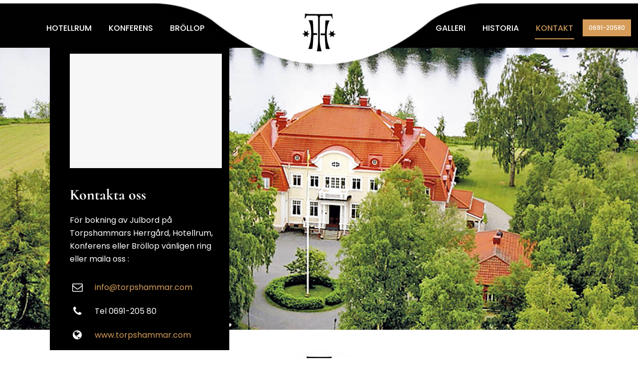

--- FILE ---
content_type: text/css
request_url: https://www.torpshammar.com/wp-content/plugins/wp-hotel-booking/assets/css/review-gallery.min.css?ver=2.2.3
body_size: 162
content:
#review_form .gallery-preview{display:flex;flex-wrap:wrap;gap:10px}#review_form .preview-item img{max-width:300px;width:100%;height:auto}ul.hb-review-images{display:flex;flex-wrap:wrap;gap:10px;padding:0;list-style:none}ul.hb-review-images li img{max-width:300px;width:100%;height:auto}

--- FILE ---
content_type: text/css
request_url: https://www.torpshammar.com/wp-content/themes/diaz/style.css?ver=1.2
body_size: 392
content:
/*
Theme Name: Diaz
Theme URI: https://wedesignthemes.com/themes/diaz/
Author: the DesignThemes team
Author URI: https://wedesignthemes.com/
Description: Diaz hotel theme for Restaurants.
Version: 1.2
License: GNU General Public License v2 or later
License URI: http://www.gnu.org/licenses/gpl-2.0.html
Tags: editor-style, featured-images, microformats, post-formats, rtl-language-support, sticky-post, threaded-comments, translation-ready
Text Domain: diaz

This theme, like WordPress, is licensed under the GPL.
Use it to make something cool, have fun, and share what you've learned with others.
*/

--- FILE ---
content_type: text/css
request_url: https://www.torpshammar.com/wp-content/themes/diaz/css/custom-class.css?ver=1.2
body_size: 4962
content:
/* Table of Content
==================================================
	1.0  -  Custom Class
	2.0  -  Browser Fix
	3.0  -  DT Responsive*/

	/*--------------------------------------------------------------
	1.0 - Custom Class
	--------------------------------------------------------------*/
	
	a.video-image span:after, .custom-zoom .vc_single_image-wrapper > img { -webkit-transition:all 0.3s linear; -moz-transition:all 0.3s linear; -o-transition:all 0.3s linear; -ms-transition:all 0.3s linear; transition:all 0.3s linear; }
	
	.title_uppercase { text-transform:uppercase; }
	.title_bold { font-weight:bold; }
	.font_italic { font-style: italic; }
	
	/* http://prntscr.com/dydrzx = Reseller Hosting page */
	.extend-bg-fullwidth-left:after, .extend-bg-fullwidth-right:after { content:""; display:inline !important; height:100%; position:absolute; top: 0; width: 9999px; }
	.extend-bg-fullwidth-left:after { right:100%; }
	.extend-bg-fullwidth-right:after { left:100%; }
	
	.extend-bg-fullwidth-left:after, .extend-bg-fullwidth-right:after { background:#f5f5f5; }
	
	.dt-sc-special-testimonial-container .extend-bg-fullwidth-left:after, .dt-sc-special-testimonial-container .extend-bg-fullwidth-right:after { background: none; }
	
	a.video-image span { font-size: 40px; position: relative; height: 75px; width: 75px; line-height: 75px; color: #fff; -webkit-transition:all 0.3s linear; -moz-transition:all 0.3s linear; -o-transition:all 0.3s linear; -ms-transition:all 0.3s linear; transition:all 0.3s linear; }
	a.video-image span:after { position: absolute; display: block; content: ""; height: 75px; width: 75px; line-height: 75px; border-radius: 50%; background: #2b2b2b; color: #fff; -webkit-box-shadow: 0px 0px 0px 5px rgba(255,255,255,0.35); -moz-box-shadow: 0px 0px 0px 5px rgba(255,255,255,0.35); box-shadow: 0px 0px 0px 5px rgba(255,255,255,0.35); z-index: -1; top: 0; left: -2px; }
	a.video-image span:hover:after { background: #fff; }
	
	
	.image-overlay-icon .vc_single_image-wrapper { position: relative; }
	.image-overlay-icon .vc_single_image-wrapper:before { content: ""; display: block; width: 100%; height: 100%; background: rgba(0,0,0,0.4); top: 0; left: 0; right: 0; margin: 0 auto; position: absolute; }
	
	.image-overlay-icon a.video-image { position: absolute; top: 50%; transform: translateY(-50%); -moz-transform: translateY(-50%); -webkit-transform: translateY(-50%); -ms-transform: translateY(-50%); left: 0; right: 0; margin: 0 auto; width: 100%; text-align: center; }
	
	
	.gradient-parallax:before { content: ""; position: absolute; display: block; left: 0; top: 0; width: 100%; height: 100%; z-index: 9;
    background: -moz-linear-gradient(left, rgba(242, 243, 246, 1) 20%, rgba(242, 243, 246, 0.72) 30%, rgba(229, 229, 229, 0) 40%, rgba(229, 229, 229, 0) 100%);
    background: -webkit-linear-gradient(left, rgba(242, 243, 246, 1) 20%, rgba(242, 243, 246, 0.72) 30%, rgba(229, 229, 229, 0) 40%, rgba(229, 229, 229, 0) 100%);
    background: linear-gradient(to right, rgba(242, 243, 246, 1) 20%, rgba(242, 243, 246, 0.72) 30%, rgba(229, 229, 229, 0) 40%, rgba(229, 229, 229, 0) 100%);
    filter: progid: DXImageTransform.Microsoft.gradient( startColorstr='#f2f3f6', endColorstr='#00e5e5e5', GradientType=1); }
	
	.gradient-parallax .gradient-content { z-index: 9; padding-right: 45px; }

	.left-side-border:after { content: ""; position: absolute; left: 5%; top: 10px; border-bottom:4px solid; width: 64px; z-index: 9; }
	.overlap-margin { margin-top: -120px; }
	.wpb_column.gallery-overlap { position: absolute; right: 0; bottom: -15%; z-index: 9; }
	.text-overlap { position: absolute; left: 9%; top: -13%; line-height: normal; z-index: 1; }	
	.text-overlap-content h2, .text-overlap-content p { position: relative; z-index: 10; }

	.image-with-content { display: block; float: left; width: 100%; }
	.image-with-content img { float: left; padding-right: 20px; border-right: 1px solid rgba(0, 0, 0, 0.2); margin: 20px 20px 20px 0; }
	.image-with-content h2 { margin-bottom: 5px; }

	.margin-ovelap { margin-top: -45px; }

	ul.detail-list i { display: block; font-style: normal; padding-bottom: 11px; font-size: 22px; font-weight: bold; }
	ul.dt-sc-fancy-list.detail-list li { padding: 5px 0 30px 25px; }
	ul.dt-sc-fancy-list.detail-list li:before { content: ""; position: absolute; width: 5px; height: 5px; background-color: #000; transform: rotate(45deg); -webkit-transform: rotate(45deg); -moz-transform: rotate(45deg); -o-transform: rotate(45deg); left: 0; top: 15px; margin: auto; }

	.wiget-gallery { position: relative; width: 100%; float: left; display: block; }
	.wiget-gallery img { display: block; }
	.wiget-gallery:after { content: ""; position: absolute; background-color: rgba(0, 0, 0, 0.6); left: 15px; right: 15px; width: auto; height: auto; top: 15px; bottom: 15px; border: 2px solid; }
	.wiget-gallery > a { position: absolute; top: 50%; margin: auto; z-index: 9; vertical-align: middle; left: 0; right: 0; text-align: center; color: #fff; transform: translateY(-50%); -webkit-transform: translateY(-50%); -moz-transform: translateY(-50%); -o-transform: translateY(-50%); }

	.contact-details { position: absolute; top: 0; left: 0; margin-top: -70px; }
	.overlay-text:after { content: "Torpshammars Herrgård"; position: absolute; left: 0; bottom: 50px; font-size: 3em; text-transform: uppercase; display: block; right: 0; text-align: center; color: #f2ede7; font-weight: bold; z-index: -1; font-family: 'Cormorant', sans-serif; }
	.custom-arrow .vc_grid.vc_grid-owl-theme .vc_grid-owl-nav .vc_grid-owl-prev { left: -35px; }
	.custom-arrow .vc_grid.vc_grid-owl-theme .vc_grid-owl-nav .vc_grid-owl-next { right: -35px; }

	.dt-sc-dark-bg .custom-arrow .vc_grid.vc_grid-owl-theme .vc_grid-owl-nav .vc_grid-owl-prev, .dt-sc-dark-bg .custom-arrow .vc_grid.vc_grid-owl-theme .vc_grid-owl-nav .vc_grid-owl-next { color: #fff; }

	.custom-zoom:hover .vc_single_image-wrapper > img { webkit-transform: scale(1.1); -ms-transform: scale(1.1); transform: scale(1.1); }
	.custom-zoom .vc_single_image-wrapper { overflow: hidden; }

	
	.dining-title { position: relative; overflow: hidden; display: block; transition: padding .2s ease-in-out; -webkit-transition: padding .2s ease-in-out; -moz-transition: padding .2s ease-in-out; -o-transition: padding .2s ease-in-out; -ms-transition: padding .2s ease-in-out; text-transform: uppercase; font-weight: bold; }
	.dining-title:after { content: ' '; position: absolute; top: 50%; left: -20px; width: 12px; height: 2px; background-color: #000; line-height: inherit; -webkit-transform: translateY(-50%); -moz-transform: translateY(-50%); transform: translateY(-50%); -webkit-transition: left .2s ease-in-out; -moz-transition: left .2s ease-in-out; transition: left .2s ease-in-out; }
	.dining-title:hover:after { left: 0; }
	.dining-title:hover { padding-left: 30px; }

	.popup-form label { font-size: 14px; }
	.popup-form .wpcf7-form-control-wrap { margin: 5px 0 30px; }
	.ult_modal-header h3 { font-size: 18px; }
	.popup-form input[type="text"], .popup-form input[type="email"], .popup-form input[type="number"], .popup-form textarea, .popup-form input.text { padding: 10px 0 10px; border-width: 0 0 1px 0; }
	.popup-form .wpcf7-submit { float: right; margin: 0; }
	.popup-form textarea { height: 65px; }


	@media screen and (-webkit-min-device-pixel-ratio:0) { 
		::i-block-chrome, .safari-hack.vc_row.vc_row-flex { display: block !important; }
	}
	/*.vc_row.vc_row-flex, .vc_row.vc_row-flex > .vc_column_container*/

	/*----*****---- << Vc Column custom class >> --****--*/
	.rs_no-padding_column.wpb_column, .vc_col-md-12.wpb_column.rs_no-padding_column { margin-top: -1px; padding-bottom: 0; margin-bottom:0; } /* http://prntscr.com/dydqdv */
	
	.light-overlay:before { background:rgba(255, 255, 255, 0.8); } /* http://prntscr.com/dydsrd  = Model Home page contact section */
	.dark-overlay:before { background:rgba(0, 0, 0, 0.8);  }	


	/*----*****---- << Gray Scale >> --****--*/ /* http://prntscr.com/dydr06 = Hotel Our Firm Page */
	.gray-scale:hover, .gray-scale:hover img { -webkit-filter: grayscale(1); -moz-filter: grayscale(1); -ms-filter: grayscale(1); -o-filter: grayscale(1); filter: grayscale(1); -webkit-transition-property: -webkit-filter; -moz-transition-property: -moz-filter; -ms-transition-property: -ms-filter; -o-transition-property: -o-filter; transition-property: filter; -webkit-transition-duration: 1s; -moz-transition-duration: 1s; -ms-transition-duration: 1s; -o-transition-duration: 1s; transition-duration: 1s; }
	


	/*----*****---- << Text with icon >> --****--*/ /* http://prntscr.com/dydrax = Fitness Home Page */
	.dt-sc-text-with-icon { width:100%; clear:both; float:left; font-weight:bold; padding:12px 0px 12px 20px; }
	.dt-sc-text-with-icon span { font-size:18px; margin:0px 7px 0px 0px; position:relative; top:2px; font-weight:bold; }
	
	.dt-sc-text-with-icon.border-bottom { border-bottom:1px solid; }
	.dt-sc-text-with-icon.border-right { border-right:1px solid; }

	.dt-sc-dark-bg .dt-sc-text-with-icon span { color:#ffffff; }
		
	
	/*----*****---- << Hosting Domain Page Table >> --****--*/ /* http://prntscr.com/dydxr3 = Hosting Domain Page */
	.hosting-table { border-top:0px; font-family:'Open Sans', sans-serif; }
	.hosting-table th { background:#e1e1e1; border-radius:5px 5px 0px 0px; color:#000000; font-weight:600; font-size:16px; border-right:1px solid #ffffff; padding:20px 15px; }
	.hosting-table tr td, .hosting-table tbody tr:nth-child(2n+1) td { background:rgba(0, 0, 0, 0.95); border-right:1px solid rgba(255, 255, 255, 0.2); border-bottom:0px; font-size:16px; font-weight:600; padding:25px 15px; }
	.hosting-table tbody tr td:last-child, .hosting-table tr th:last-child { border:none; }
	
	.hosting-table tbody tr:nth-child(2) td { background:rgba(0, 0, 0, 0.9); }
	.hosting-table tbody tr:nth-child(3) td { background:rgba(0, 0, 0, 0.85); }
	.hosting-table tbody tr:nth-child(4) td { background:rgba(0, 0, 0, 0.8); }
	.hosting-table tbody tr:nth-child(5) td { background:rgba(0, 0, 0, 0.75); }
	.hosting-table tbody tr:nth-child(6) td { background:rgba(0, 0, 0, 0.7); }
	.hosting-table tbody tr:nth-child(7) td { background:rgba(0, 0, 0, 0.65); }
	.hosting-table tbody tr:nth-child(8) td { background:rgba(0, 0, 0, 0.6); }
	.hosting-table tbody tr:nth-child(9) td { background:rgba(0, 0, 0, 0.55); }
	.hosting-table tbody tr:nth-child(10) td { background:rgba(0, 0, 0, 0.5); }
	.hosting-table tbody tr:nth-child(11) td { background:rgba(0, 0, 0, 0.45); }
	.hosting-table tbody tr:nth-child(12) td { background:rgba(0, 0, 0, 0.4); }
	
	.hosting-table tbody tr td:first-child { position:relative; }
	.hosting-table tbody tr td:first-child:before { content:""; position:absolute; left:0px; top:0px; width:100%; height:100%; background:#60ae0d; z-index:-1; }
	
	.hosting-table tbody tr td.new, .hosting-table tbody tr td.hot { position:relative; overflow:hidden; }
	.hosting-table tbody tr td.new:before, .hosting-table tbody tr td.hot:before { content:"New"; position:absolute; left:-20px; top:5px; padding:2px 22px; background:#60ae0d; color:#ffffff; font-size:12px; -webkit-transform:rotate(-45deg); -moz-transform:rotate(-45deg); -ms-transform:rotate(-45deg);  transform:rotate(-45deg); }
	.hosting-table tbody tr td.hot:before { content:"Hot"; background:#e80505; padding:2px 24px; }
	


	/*----*****---- << Spa rounded corner image >> --****--*/ /* http://prntscr.com/dydylt = Spa */
	.dt-sc-partially-rounded-alt { -webkit-transition:all 0.3s linear; -moz-transition:all 0.3s linear; -o-transition:all 0.3s linear; -ms-transition:all 0.3s linear; transition:all 0.3s linear; }
	
	.vc_min_height_right.wpb_column.vc_col-sm-6 { margin-left: 30px; width: calc(50% - 30px); } /* http://prntscr.com/e0ka7y *
	

	/*----*****---- << Image Caption With Counter >> --****--*/	 /* http://prntscr.com/dydzek = Image caption counter */
	.dt-sc-image-caption-with-counter { counter-reset:image-caption-counter; }
	.dt-sc-image-caption-with-counter h3 { counter-increment:image-caption-counter; }
	.dt-sc-image-caption-with-counter h3:before { content:counter(image-caption-counter, decimal-leading-zero); font-size:36px; font-weight:600; border-bottom:2px solid; float:left; margin:-10px 20px 0px 0px; padding:0px; }
	.dt-sc-image-caption-with-counter h3:before { font-family:'Open Sans', sans-serif; }
	
	
	.dt-sc-contact-details-on-map .dt-sc-map-overlay h3, .dt-sc-contact-details-on-map .map-switch-icon, .dt-sc-contact-details-on-map .map-switch-icon:hover { color:#ffffff; }	
	.dt-sc-contact-details-on-map .map-switch-icon:hover { background:#000000; } /* http://prntscr.com/dydzs2 = Restaurant */
	
	
	/*----*****---- << Photography Readmore Plus >> ----*****----*/ /* http://prntscr.com/dydzxp = Photography */
	.dt-sc-readmore-plus-icon:before, .dt-sc-readmore-plus-icon:after { -webkit-transition:all 0.3s linear; -moz-transition:all 0.3s linear; -o-transition:all 0.3s linear; -ms-transition:all 0.3s linear; transition:all 0.3s linear; } 
	
	.dt-sc-readmore-plus-icon { position:absolute; right:0px; bottom:0px; width:60px; height:60px; text-indent:-9999px; }
	.dt-sc-readmore-plus-icon:before, .dt-sc-readmore-plus-icon:after { content:""; position:absolute; left:0px; right:0px; top:0px; bottom:0px; margin:auto; }
	.dt-sc-readmore-plus-icon:before { height:1px; width:30px; }
	.dt-sc-readmore-plus-icon:after { height:30px; width:1px; }	
	
	.dt-sc-readmore-plus-icon:before, .dt-sc-readmore-plus-icon:after { background:#ffffff; }	
	.dt-sc-readmore-plus-icon { background:#000000; }	
	.dt-sc-readmore-plus-icon:hover { background:rgba(0, 0, 0, 0.8); }
	
	
	/*----*****---- << Nightclub Home page Social icons >> ----*****----*/
	.diamond-narrow-square-border li:before { -webkit-transition:all 0.3s linear; -moz-transition:all 0.3s linear; -o-transition:all 0.3s linear; -ms-transition:all 0.3s linear; transition:all 0.3s linear; }
	
	.diamond-narrow-square-border li a { color:#000000; }	
	.diamond-narrow-square-border li a:hover { color:#ffffff; }
	
	
	/*--------------------------------------------------------------
	2.0 - Browser Fix
	--------------------------------------------------------------*/
	/* IE9 and above override */	
	@media screen and (min-width:0\0) { 
			
		.dt-sc-contact-details-on-map .dt-sc-map-overlay { padding: 71px 0 0; }
		
	}
	
	/* IE9 only override */	
	.ie9 .dt-sc-contact-details-on-map .dt-sc-map-overlay { padding: 72px 0 0; }	
	

	/*--------------------------------------------------------------
	3.0 - DT Responsive
	--------------------------------------------------------------*/
	@media only screen and (max-width: 1380px) and (min-width: 1200px) {

		.wpb_column.rs_col2 { width: 33.33%; }
		.overlay-text:after { bottom: 35px; font-size: 3em; }

	}


	/* Note: Design for a width of 960px */	
    @media only screen and (min-width:992px) and (max-width:1199px) {
		
		
		/*----*****---- << Hosting >> ----*****----*/
		.hosting-contact-info-container .dt-sc-contact-info.type7 span { left:10px; }
		
		/*----*****---- << Restaurant >> ----*****----*/
		.dt-sc-contact-details-on-map .dt-sc-map-overlay { padding: 72px 0 0; }
		
		/*----*****---- << Miscellaneous >> ----*****----*/
		.dt-sc-text-with-icon { font-size: 13px; }
		
		.dt-sc-image-caption.type8 .dt-sc-image-title h6 { line-height: normal; }

		.wpb_column.rs_col2 { width: 33.33%; }
		.overlay-text:after { bottom: 25px; font-size: 3em; }

		.text-overlap.dt-sc-animated-heading h2 { font-size: 400px !important; }
		.text-overlap { top: -2%; }
		
	}
	
	 /* Note: Design for a width of 768px */
    @media only screen and (min-width:768px) and (max-width:991px) {
		
		.dt-sc-text-with-icon { font-size: 11px; }
		
		.vc_row.vc_row-no-padding .dt-sc-map-overlay .wpb_column.vc_col-sm-3 { padding-left: 5px; padding-right: 5px; }
		.vc_row.vc_row-no-padding .dt-sc-map-overlay .wpb_column.vc_col-sm-3 .dt-sc-contact-info.type3 { font-size: 13px; padding-left: 10px; padding-right: 10px; }
		.vc_row.vc_row-no-padding .dt-sc-map-overlay .wpb_column.vc_col-sm-3 .dt-sc-contact-info.type3 h6 { font-size: 15px; }
	
		.dt-sc-contact-details-on-map .dt-sc-map-overlay { padding: 76px 0 0; }	
		
		.rs_line_height p { line-height:normal !important; }

		
		/*----*****---- << Event >> ----*****----*/
		.dt-sc-content-with-hexagon-shape { margin-left:16%; }
		.event-colored-box { margin-top:0; }
		.event-contact-info { margin-left:25%; }
		
		/*----*****---- << Architecture >> ----*****----*/
		.architecture-process.rs_padding_override { padding-left:20px !important; padding-right:20px !important; }
		.column.wpb_column.dt-sc-one-fifth.vc_col-md-4 { width:32%; margin-bottom:20px; min-height:290px; }
		.column.wpb_column.dt-sc-one-fifth.vc_col-md-4:nth-child(4), .column.wpb_column.dt-sc-one-fifth.vc_col-md-4:nth-child(10) { margin-left:0; }
		
		.secondary-skin-gradient .dt-sc-contact-info, .secondary-skin-gradient .dt-sc-contact-info span { font-size: 40px; }

		.wpb_column.gallery-overlap { position: relative; bottom: 0; }
		.contact-details { position: relative; margin-top: 30px; }
		
		.overlay-text:after { bottom: 20px; font-size: 3em; }
		.text-overlap.dt-sc-animated-heading h2 { font-size: 350px !important; }
		.text-overlap { top: 0; left: 14%; }
	}
	
	
	/*----*****---- << Mobile (Landscape) >> ----*****----*/	
	
	/* Common Styles for the devices below 767px width */
	@media only screen and (max-width: 767px) {
	
		.fitness-form-container.extend-bg-fullwidth-right::after { background-color:transparent; }
		.fitness-form-container.extend-bg-fullwidth-right .vc_column-inner { padding-left:30px !important; padding-right:30px !important; }
		.fitness-contact-boxes .wpb_text_column, .fitness-contact-boxes .wpb_text_column:nth-child(2), .fitness-contact-boxes .wpb_text_column:last-child, .fitness-contact-boxes .wpb_text_column:nth-child(3) { width:100%; padding:10px 0px; }
		
		.hotel_blockquote-type4 blockquote.type4 { margin-top:0; }
		
		.event-colored-box { margin-top:0; }
		.event-contact-info.wpb_column { width: 320px; padding: 85px 30px 30px; float: none; }
			
		
		.gradient-parallax:before { background: -moz-linear-gradient(to right, rgba(242, 243, 246, 1) 20%, rgba(242, 243, 246, 0.75) 30%, rgba(242, 243, 246, 0.65) 40%, rgba(242, 243, 246, 0.55)60%, rgba(229, 229, 229, 0) 100%);
    background: -webkit-linear-gradient(to right, rgba(242, 243, 246, 1) 20%, rgba(242, 243, 246, 0.75) 30%, rgba(242, 243, 246, 0.65) 40%, rgba(242, 243, 246, 0.55)60%, rgba(229, 229, 229, 0) 100%);
    background: linear-gradient(to right, rgba(242, 243, 246, 1) 20%, rgba(242, 243, 246, 0.75) 30%, rgba(242, 243, 246, 0.65) 40%, rgba(242, 243, 246, 0.55)60%, rgba(229, 229, 229, 0) 100%);
    filter: progid: DXImageTransform.Microsoft.gradient( startColorstr='#f2f3f6', endColorstr='#00e5e5e5', GradientType=1); }

		
		/*----*****---- << Hosting >> ----*****----*/
		.hosting-contact-info-container .dt-sc-contact-info.type7 span { left:0; }
		.hosting-contact-info-container .dt-sc-contact-info.type7 { padding-left:100px; }
		.rs_client_testimonial-center .dt-sc-image-flip a { position:relative; display:block; }
		.rs_client_testimonial-center .dt-sc-image-flip { text-align:center; }
		
		.hosting-table th { font-size:13px; padding:13px 10px; text-transform: capitalize; }
		.hosting-table tr td, .hosting-table tbody tr:nth-child(2n+1) td { font-size:13px; padding:21px 10px; }
		.hosting-contact-info-container:before { content:none; }
		
		.extend-bg-fullwidth-left::after { content:none; }
		.contact-details { margin-top: 20px; position: relative; }
		
		/*----*****---- << Custom Class >> ----*****----*/
		.rs_col_no_btm_space .wpb_column, .rs_col_no_btm_space.wpb_column, 
		.rs_negative-margin_override.vc_row { margin-left:0 !important; }
					
		.rs_padding_override_zero.vc_row,
		.rs_padding_override_zero.wpb_column .vc_column-inner { padding-left: 0 !important; padding-right: 0 !important; }
		
		.secondary-skin-gradient .dt-sc-contact-info, .secondary-skin-gradient .dt-sc-contact-info span { font-size: 30px; }

		.wpb_column.gallery-overlap { position: relative; bottom: 0; }
		
		/*----*****---- << Custom Class >> ----*****----*/
		.rs_padding_override.vc_row, 
		.rs_padding_override.wpb_column .vc_column-inner { padding-left: 50px !important; padding-right: 50px !important; }

		.remove_border .vc_column-inner { border-right: none !important; }
		.overlay-text:after { bottom: 10px; font-size: 0; }
		.text-overlap.dt-sc-animated-heading h2 { font-size: 434px !important; }
		
	}
	
	/* Common Styles for the devices below 479px width */
    @media only screen and (max-width: 479px) {
		
		/*----*****---- << Event location page >> ----*****----*/
		.event-contact-info.wpb_column { width:100%; margin:20px 0px 0px 0px; }
		.event-contact-info:before { left:0px; width:100%; background-size:100%; }
		.event-contact-info .dt-sc-sociable li { margin-bottom:20px; }
	
		/*----*****---- << Custom Class >> ----*****----*/
		.rs_padding_left-override.vc_row .vc_column-inner, .rs_padding_left-override.wpb_column .vc_column-inner { padding-left:15px !important; }
		.vc_row.vc_row-no-padding .responsive-padding > .vc_column-inner { padding-right: 35px; padding-left: 35px; }
		
		/*----*****---- << Attorney >> ----*****----*/
		.dt-sc-tabs-vertical-frame-container.rs_align_middle ul.dt-sc-tabs-vertical-frame, .dt-sc-tabs-vertical-frame-container.rs_align_middle .dt-sc-tabs-vertical-frame-content { margin:0; }
		.dt-sc-tabs-vertical-frame-container.rs_align_middle ul.dt-sc-tabs-vertical-frame > li > a.current, .dt-sc-tabs-vertical-frame-container.rs_align_middle ul.dt-sc-tabs-vertical-frame > li > a { border-right:1px solid rgba(0, 0, 0, 0.1); }
		
		.gradient-content .dt-sc-button.medium { padding: 14px 20px; }
		
		.overflow-content { margin: 0; }
		
		/*----*****---- << Hosting >> ----*****----*/
		.hosting-table th { text-transform:capitalize; font-size:12px; padding:13px 6px; }
		.hosting-table tr td, .hosting-table tbody tr:nth-child(2n+1) td { font-size:12px; padding:22px 8px; }
		
		/*----*****---- << Miscellaneous >> ----*****----*/
		.rs_fontsize_small { font-size: 40px !important; }		
						
		.rs_padding_override.vc_row, 
		.rs_padding_override.wpb_column .vc_column-inner { padding-left: 30px !important; padding-right: 30px !important; }
		
		/*----*****---- << Business >> ----*****----*/	
		.business-contact-social li { margin: 0 15px; }	

		.overlay-text:after { display: none; }
		.left-side-border:after { width: 44px; }
			
	}

	/* Mobile Portrait Size to Mobile Landscape Size (devices and browsers) */
	@media only screen and (max-width: 319px) {
		
		/*----*****---- << Event location page >> ----*****----*/
		.event-contact-info.wpb_column { padding-left:20px; padding-right:20px; }
		.event-contact-info .dt-sc-contact-info span { width:100%; text-align:center; float:none; margin:0; }
		
		/*----*****---- << Hosting contact Page >> ----*****----*/	
		.hosting-contact-info-container:before { left:0; }
		.hosting-contact-info-container .dt-sc-contact-info.type7 { padding-left:0px; }
		.hosting-contact-info-container .dt-sc-contact-info.type7 span { left:0px; }
		.hosting-contact-info-container:before { width:100%; }
		
		/*----*****---- << Hosting Domain Page >> ----*****----*/		
		.hosting-table th { font-size:10px; padding:13px 0; }
		.hosting-table tr td, .hosting-table tbody tr:nth-child(2n+1) td { font-size:10px; padding:21px 7px; }

		/*----*****---- << Common >> ----*****----*/
		.rs_fontsize_small { font-size: 32px !important; }
		
		/* http://prntscr.com/dydp42, http://prntscr.com/dydpkf */
		.rs_padding_override.vc_row, 
		.rs_padding_override.wpb_column .vc_column-inner { padding-left: 20px !important; padding-right: 20px !important; }
	
		/*----*****---- << Fitness >> ----*****----*/
		.dt-sc-text-with-icon { font-size: 10px; padding-left: 15px; }
		.dt-sc-text-with-icon span { font-size: 15px; margin-right: 5px; }		
	}		
		


--- FILE ---
content_type: text/plain
request_url: https://www.google-analytics.com/j/collect?v=1&_v=j102&a=1538696236&t=pageview&_s=1&dl=https%3A%2F%2Fwww.torpshammar.com%2Fkontakta-oss%2F&ul=en-us%40posix&dt=Kontakt%20-%20Torpshammars%20Herrg%C3%A5rd%20-%20Julbord%2C%20Hotell%2C%20Konferens%20%26%20Br%C3%B6llop&sr=1280x720&vp=1280x720&_u=IEBAAEABAAAAACAAI~&jid=1098098476&gjid=249856552&cid=1231871069.1768743856&tid=UA-127736281-1&_gid=77828225.1768743856&_r=1&_slc=1&z=1964342625
body_size: -451
content:
2,cG-M9ZZEW9FSW

--- FILE ---
content_type: text/javascript
request_url: https://www.torpshammar.com/wp-content/themes/diaz/framework/js/hotel-booking.js?ver=6.8.3
body_size: 1054
content:
function isInteger(a) {
	return Number(a) || ( a % 1 === 0 );
}

jQuery.noConflict();
jQuery(document).ready(function($){
    "use strict";

	var a = new Date();
	var n = new Date();

	var i = $(document).triggerHandler('hotel_booking_min_check_in_date', [1, a, n]);
	i = parseInt(i);
	if (!isInteger(i)) {
		i = 1;
	}

	n.setDate(a.getDate() + i);

	$('input[id^="check_in_date"]').datepicker("option", {
		showOn: "button",
		buttonText: '<i class="fa fa-calendar"></i>',
		altField: $('input[id^="check_in_date"]').parent().find(".day"),
		altFormat: "dd",
		onSelect: function() {
			var t = $(this).attr("id");
			t = t.replace("check_in_date_", "");
			var a = $(this).datepicker("getDate"),
			n = hotel_booking_i18n.monthNamesShort[a.getMonth()]+' '+a.getFullYear();
			$('input[id^="check_in_date"]').parent().find(".month").val(n);
			var s = $("#check_out_date_" + t);
			a.setDate(a.getDate() + i), s.datepicker("option", "minDate", a)
		},
		onClose: function() {
			var t = $(this).attr("id");
			t = t.replace("check_in_date_", ""), $("#check_out_date_" + t).datepicker("show")
		}
	});
	$('input[id^="check_in_date"]').datepicker("refresh");

	$('input[id^="check_out_date"]').datepicker("option", {
		showOn: "button",
		buttonText: '<i class="fa fa-calendar"></i>',
		altField: $('input[id^="check_out_date"]').parent().find(".day"),
		altFormat: "dd",
		onSelect: function() {
			var t = $(this).attr("id");
			t = t.replace("check_out_date_", "");
			var a = $(this).datepicker("getDate"),
			n = hotel_booking_i18n.monthNamesShort[a.getMonth()]+' '+a.getFullYear();
			$('input[id^="check_out_date"]').parent().find(".month").val(n)
		}
    });
	$('input[id^="check_out_date"]').datepicker("refresh");

	//Related Items...
	if($(".hb_related_other_room ul.rooms").length) {
		$(".hb_related_other_room ul.rooms").each(function(){

		  var $min = 3;
		  if($(window).width() <= 767) { $min = 1; }

		  var prv = $(this).parent('.hb_related_other_room').find('.navigation .prev'); var nxt = $(this).parent('.hb_related_other_room').find('.navigation .next');

		  $(this).carouFredSel({
			responsive: true,
			auto: false,
			width: '100%',
			prev: prv,
			next: nxt,
			height: 'variable',
			scroll: { items: 1 },
			items: { width: parseInt( 1230 / $min ),  height: 'variable', visible: { min: 1, max: 3 } },
			onCreate: function () {
				$(window).bind("resize", function() {
					$(this).trigger('configuration', ['debug', false, true]);
				}).trigger('resize');
			},
			swipe: {
				onMouse: true,
				onTouch: true
			}
		  });
		});
	}

    if($('aside.widget_hb_widget_search').length){
        $('aside.widget_hb_widget_search').theiaStickySidebar({
            additionalMarginTop: 40,
            containerSelector: $('#primary')
        });
    }
});